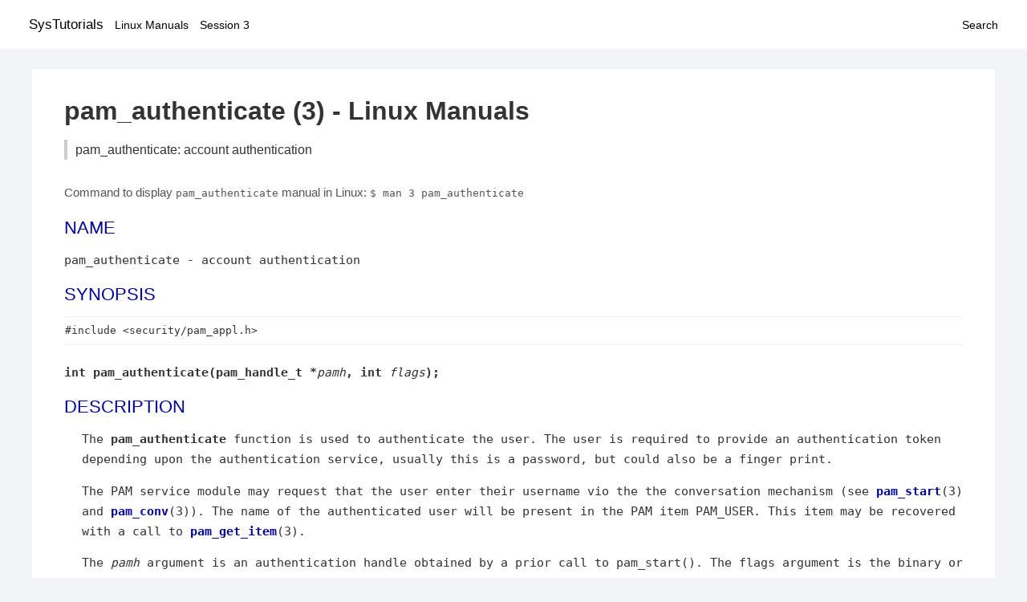

--- FILE ---
content_type: text/html; charset=UTF-8
request_url: https://www.systutorials.com/docs/linux/man/3-pam_authenticate/
body_size: 2512
content:
<!DOCTYPE html>
<html prefix="og: http://ogp.me/ns# ">
<head>
<title>
pam_authenticate: account authentication - Linux Manuals (3)</title>

<meta name="description" content="The pam_authenticate function is used to authenticate the user. The user is required to provide an authentication token depending upon the authentication service," />
<meta property="og:title" content="pam_authenticate: account authentication - Linux Manuals (3)" />
<meta property="og:type" content="website" />
<meta property="og:url" content="//www.systutorials.com/docs/linux/man/docs/linux/man/3-pam_authenticate/" />
<meta property="og:image" content="//www.systutorials.com/docs/linux/man/content/tux.png" />
<meta property="og:image:secure_url" content="https://www.systutorials.com/docs/linux/man/content/tux.png" />

<meta name="viewport" content="width=device-width, initial-scale=1">
<link rel="stylesheet" href="//www.systutorials.com/docs/linux/man/content/style.min.css" >

</head>

<body>
<a name="top"></a>

<div id="menu-bar-container">
<div id="menu-bar">
<li class="first"><a class="site-title" href="//www.systutorials.com/">SysTutorials</a></li>
<li><a class="site-sub-title" href="//www.systutorials.com/docs/linux/man/">Linux Manuals</a></li>
<div id="menu-bar-sep"></div>
<li class="sub-first"><a href="//www.systutorials.com/docs/linux/man/3/">Session 3</a></li>
<li class="search"><a href="https://www.systutorials.com/search/">Search</a></li>
</div>
</div>

<div class="content">

<div class="main-content">


<h1 style="margin-bottom:0;">

pam_authenticate (3) - Linux Manuals</h1>
<h2 class="sub-title">pam_authenticate: account authentication</h2>


<div id="nav-after-title">
<p style="margin:0;">
Command to display <code style="font-size: 0.9em;">pam_authenticate</code> manual in Linux: <code style="font-size: 0.9em;">$ man 3 pam_authenticate</code>
</p>
</div>



<A NAME="lbAB"></A>
<H2 class="name">NAME</H2>
<P>

pam_authenticate - account authentication
</P>
<A NAME="lbAC"></A>

<!--
<div style="display:block; margin:25px auto 40px auto; text-align: center; width: 100%; min-height: 250px;">

<div id="widgetLoadedPM" style="width:0px;height:0px;"></div>
<script>
	(function (d, s, b) {
			var mElmt, primisElmt = d.createElement('script');
			primisElmt.setAttribute('type', 'text/javascript');
			primisElmt.setAttribute('async','async');
			primisElmt.setAttribute('src',  s);
			var elmtInterval = setInterval(function() {
				mElmt = d.getElementById(b);
				if (mElmt) {
					mElmt.parentNode.insertBefore(primisElmt, mElmt.nextSibling);
					mElmt.parentNode.removeChild(mElmt);
					return clearInterval(elmtInterval);
				}
			}, 150);
	})(document, 'https://live.primis.tech/live/liveView.php?s=110192&cbuster=%%CACHEBUSTER%%', 'widgetLoadedPM');
</script>

</div>
-->

<H2>SYNOPSIS</H2>

<P>
<PRE>
#include &lt;security/pam_appl.h&gt;
</PRE>


<DL COMPACT>
<DT>
<B>int pam_authenticate(pam_handle_t&nbsp;<wbr>*</B><I>pamh</I><B>, int&nbsp;<wbr></B><I>flags</I><B>);</B>

</DL>
<A NAME="lbAD"></A>
<H2>DESCRIPTION</H2>


<P>

<DD>The
<B>pam_authenticate</B>
function is used to authenticate the user. The user is required to provide an authentication token depending upon the authentication service, usually this is a password, but could also be a finger print.
<P>

The PAM service module may request that the user enter their username vio the the conversation mechanism (see
<B><A HREF="//www.systutorials.com/docs/linux/man/3-pam_start/">pam_start</A></B>(3)
and
<B><A HREF="//www.systutorials.com/docs/linux/man/3-pam_conv/">pam_conv</A></B>(3)). The name of the authenticated user will be present in the PAM item PAM_USER. This item may be recovered with a call to
<B><A HREF="//www.systutorials.com/docs/linux/man/3-pam_get_item/">pam_get_item</A></B>(3).
<P>

The
<I>pamh</I>
argument is an authentication handle obtained by a prior call to pam_start(). The flags argument is the binary or of zero or more of the following values:
<P>

PAM_SILENT
<DL COMPACT><DT><DD>
Do not emit any messages.
</DL>

<P>

PAM_DISALLOW_NULL_AUTHTOK
<DL COMPACT><DT><DD>
The PAM module service should return PAM_AUTH_ERR if the user does not have a registered authentication token.
</DL>

<A NAME="lbAE"></A>
<H2>RETURN VALUES</H2>

<P>

PAM_ABORT
<DL COMPACT><DT><DD>
The application should exit immediately after calling
<B><A HREF="//www.systutorials.com/docs/linux/man/3-pam_end/">pam_end</A></B>(3)
first.
</DL>

<P>

PAM_AUTH_ERR
<DL COMPACT><DT><DD>
The user was not authenticated.
</DL>

<P>

PAM_CRED_INSUFFICIENT
<DL COMPACT><DT><DD>
For some reason the application does not have sufficient credentials to authenticate the user.
</DL>

<P>

PAM_AUTHINFO_UNVAIL
<DL COMPACT><DT><DD>
The modules were not able to access the authentication information. This might be due to a network or hardware failure etc.
</DL>

<P>

PAM_MAXTRIES
<DL COMPACT><DT><DD>
One or more of the authentication modules has reached its limit of tries authenticating the user. Do not try again.
</DL>

<P>

PAM_SUCCESS
<DL COMPACT><DT><DD>
The user was successfully authenticated.
</DL>

<P>

PAM_USER_UNKNOWN
<DL COMPACT><DT><DD>
User unknown to authentication service.
</DL>

<A NAME="lbAF"></A>


<!--
<div style="display:block; margin:25px auto 40px auto; width: 100%; min-height: 250px;">
<div id="waldo-tag-5682"></div>
</div>
-->

<div class="man-seealso "><H2>SEE ALSO</H2>

<P>

<B><A HREF="//www.systutorials.com/docs/linux/man/3-pam_start/">pam_start</A></B>(3),
<B><A HREF="//www.systutorials.com/docs/linux/man/3-pam_setcred/">pam_setcred</A></B>(3),
<B><A HREF="//www.systutorials.com/docs/linux/man/3-pam_chauthtok/">pam_chauthtok</A></B>(3),
<B><A HREF="//www.systutorials.com/docs/linux/man/3-pam_strerror/">pam_strerror</A></B>(3),
<B><A HREF="//www.systutorials.com/docs/linux/man/8-pam/">pam</A></B>(8)
<P>

</div>
<div style="margin-top: 10px;">

</div>

<div style="display: block; margin: 25px 0 40px 0;"></div>

</div>

<div class="page-footer">
Linux Manuals Copyright Respective Owners. Site Copyright &copy; <a href="//www.systutorials.com/">SysTutorials</a>. All Rights Reserved. <a href="//www.systutorials.com/license/" rel="nofollow">Terms</a> and <a href="//www.systutorials.com/license/privacy-policy/" rel="nofollow">Privacy</a></div>

</div>

<!-- begine code highlighter -->
<script source="//www.systutorials.com/docs/linux/man/content/bundle.js" async></script><link rel="stylesheet" href="//www.systutorials.com/docs/linux/man/content/highlight/atom-one-light.min.css" lazyload><!-- end code highlighter -->

<!-- Start of StatCounter Code for Default Guide -->
<script type="text/javascript">
var sc_project=6390640;
var sc_invisible=1;
var sc_security="4c9e244b";
var scJsHost = (("https:" == document.location.protocol) ?
"https://secure." : "http://www.");
document.write("<sc"+"ript type='text/javascript' async src='" +
scJsHost+
"statcounter.com/counter/counter_xhtml.js'></"+"script>");
</script>
<!-- End of StatCounter Code for Default Guide -->


<script defer src="https://static.cloudflareinsights.com/beacon.min.js/vcd15cbe7772f49c399c6a5babf22c1241717689176015" integrity="sha512-ZpsOmlRQV6y907TI0dKBHq9Md29nnaEIPlkf84rnaERnq6zvWvPUqr2ft8M1aS28oN72PdrCzSjY4U6VaAw1EQ==" data-cf-beacon='{"version":"2024.11.0","token":"648d8e5b92174dffb311bda0021148cf","r":1,"server_timing":{"name":{"cfCacheStatus":true,"cfEdge":true,"cfExtPri":true,"cfL4":true,"cfOrigin":true,"cfSpeedBrain":true},"location_startswith":null}}' crossorigin="anonymous"></script>
</body></html>



--- FILE ---
content_type: text/css
request_url: https://www.systutorials.com/docs/linux/man/content/style.min.css
body_size: 885
content:
body{margin:0;background-color:rgba(243,244,246,1)}.content,h1,h2,h3,h4,#menu-bar,#menu-bar a,#menu-bar a.site-title,#nav-top,#nav-after-title{font-family:Frutiger,"Frutiger Linotype",Univers,Calibri,"Myriad Pro",Myriad,"DejaVu Sans Condensed","Liberation Sans","Nimbus Sans L",Tahoma,Geneva,"Helvetica Neue",Helvetica,Arial,sans serif}.content{font-size:17px;line-height:1.5em;max-width:1200px;margin:25px auto 10px auto;color:#333;border-radius:2px;overflow:auto}.main-content,.sidebar{font-family:monospace,arial,sans-serif;font-size:11pt;margin-bottom:20px}.main-content{display:block;padding:30px 40px;background:white}.before-content{border-top:1px solid #ddd;padding-top:10px;border-bottom:1px solid #ddd;margin-top:16px}.before-content-inner::after{content:"Additional notes";font-size:9px;text-transform:uppercase;display:block;overflow:auto;width:100%;text-align:right}.content h1,.main-content,.sidebar{overflow-wrap:break-word}.main-content pre,.sidebar pre{overflow-wrap:normal}.sidebar{width:380px;float:right;display:block}.sidebar-item{padding:30px 40px;background:white;margin-bottom:25px}.sidebar-item ul{display:block;margin-left:1rem;padding-left:0}hr{border:0;border-bottom:1px solid #eee;margin:15px 0;overflow:hidden;width:100%}h1,h2,h3,h4{color:#009;font-weight:normal;margin-bottom:.4em}h1,.content h1,.main-content h1{font-size:32px;color:#333;margin-top:0;line-height:1.4em;font-weight:bold}dd{margin-left:1.5em}pre{font-size:.9em;border-top:1px solid #eee;border-bottom:1px solid #eee;font-family:consolas,monospace;line-height:1.6;margin-bottom:1.6em;max-width:100%;overflow:auto;padding:.5em .1em !important;background:white !important}b{font-weight:bold}pre b{font-weight:normal}a{text-decoration:none;color:#009;cursor:pointer}a:hover{text-decoration:underline;text-shadow:none}table{border-collapse:collapse;display:block;overflow:auto;border:0}td{padding:.1em .2em}#menu-bar-container{background:white;padding:10px}#menu-bar{margin:0 auto;max-width:1208px;overflow:auto}#menu-bar,#menu-bar a{font-size:14px;vertical-align:middle;line-height:40px}#menu-bar{color:#aaa}#menu-bar-sep{display:none}#menu-bar li{display:inline-block;margin-left:10px}#menu-bar li.search{float:right}#menu-bar li.first{margin-left:0}#menu-bar a{color:black}#menu-bar a.site-title{font-size:1.2em}#menu-bar a:hover{text-decoration:none}#nav-top{font-size:.9em;margin-bottom:.8em}h2.sub-title{padding-left:.6em;border-left:4px solid #ccc;color:#333;font-size:16px;margin-bottom:1em}#nav-after-title{clear:both;margin-top:2em}#nav-after-title a,#nav-after-title{color:#555}.nav-tool-float{position:fixed;margin-left:604px;top:222px;border:1px solid #ccc;border-radius:4px;background:#fff;padding:8px 4px;width:61px}.nav-tool-float ul{margin:0;padding:0}.nav-tool-float ul li{margin:4px 1px;list-style:none}.nav-tool-float-tool{border-top:solid 3px #198601}.nav-tool-float a{text-decoration:none;color:#009}.nav-tool-float a:hover{color:#666;background:0}.page-footer{clear:both;font-size:10pt;padding-top:5px;border-top:1px solid #eee}.man-index dl{margin:0}.man-index h2{text-transform:uppercase}.related-pages ul{padding-left:1.5em}.hljs-comment,.hljs-quote{color:#666 !important;font-style:normal !important}@media screen and (max-width:1000px){body{margin:0}.content{width:auto;padding:10px;margin:0;border-radius:0}.main-content{width:auto;float:none;padding:10px 15px;margin-bottom:10px}.sidebar{width:auto;float:none}}@media screen and (max-width:600px){#menu-bar-sep{display:block}#menu-bar li.sub-first{margin-left:0}#menu-bar,#menu-bar a{line-height:32px}}